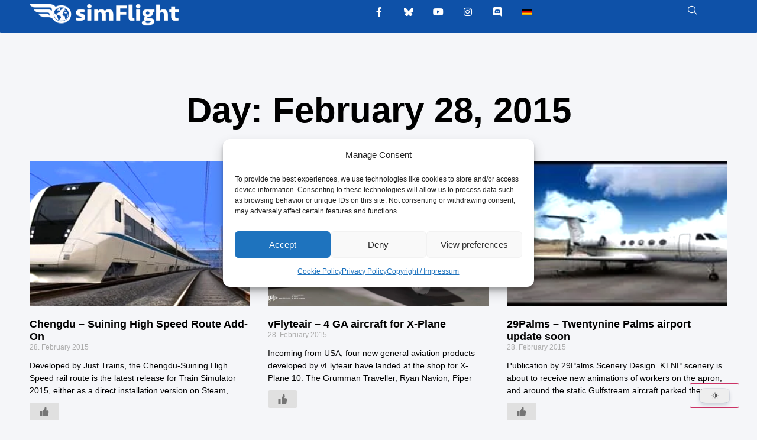

--- FILE ---
content_type: text/css
request_url: https://www.simflight.com/wp-content/uploads/elementor/css/post-6.css?ver=1765620402
body_size: 451
content:
.elementor-kit-6{--e-global-color-smartmag:var(--c-main);--e-global-color-primary:#00629F;--e-global-color-secondary:#54595F;--e-global-color-text:#7A7A7A;--e-global-color-accent:#FFFFFF;--e-global-color-f5a93eb:#0E51A8;--e-global-color-bace569:#000000;--e-global-color-b7a83ac:#FF0000;--e-global-typography-primary-font-family:"Tahoma";--e-global-typography-primary-font-weight:600;--e-global-typography-secondary-font-weight:400;--e-global-typography-text-font-weight:400;--e-global-typography-accent-font-weight:500;background-color:#F5F6F9;color:var( --e-global-color-bace569 );font-family:"Tahoma", Sans-serif;}.elementor-kit-6 e-page-transition{background-color:#FFBC7D;}.elementor-kit-6 p{margin-block-end:30px;}.elementor-kit-6 a{color:#000000;}.elementor-kit-6 a:hover{color:#FF0000;}.elementor-kit-6 h1{font-size:25px;font-weight:bold;}.elementor-kit-6 h2{font-size:25px;font-weight:bold;line-height:35px;}.elementor-kit-6 h3{color:var( --e-global-color-bace569 );font-size:20px;font-weight:bold;}.elementor-kit-6 h4{font-size:18px;font-weight:bold;}.elementor-kit-6 h5{color:var( --e-global-color-bace569 );}.elementor-kit-6 h6{color:var( --e-global-color-f5a93eb );}.elementor-kit-6 img{filter:brightness( 112% ) contrast( 100% ) saturate( 100% ) blur( 0px ) hue-rotate( 0deg );}.elementor-section.elementor-section-boxed > .elementor-container{max-width:1200px;}.e-con{--container-max-width:1200px;}.elementor-widget:not(:last-child){margin-block-end:20px;}.elementor-element{--widgets-spacing:20px 20px;--widgets-spacing-row:20px;--widgets-spacing-column:20px;}{}h1.entry-title{display:var(--page-title-display);}.site-header .site-branding{flex-direction:column;align-items:stretch;}.site-header{padding-inline-end:0px;padding-inline-start:0px;}.site-footer .site-branding{flex-direction:column;align-items:stretch;}@media(max-width:1024px){.elementor-section.elementor-section-boxed > .elementor-container{max-width:940px;}.e-con{--container-max-width:940px;}}@media(max-width:767px){.elementor-section.elementor-section-boxed > .elementor-container{max-width:767px;}.e-con{--container-max-width:767px;}}/* Start custom CSS */img { max-width: 100%; height: auto; }
ul { margin-bottom: 20px;} ol { margin-bottom:20px;}/* End custom CSS */

--- FILE ---
content_type: text/css
request_url: https://www.simflight.com/wp-content/uploads/elementor/css/post-88541.css?ver=1765620402
body_size: 198
content:
.elementor-88541 .elementor-element.elementor-element-5c270a8d{padding:100px 0px 100px 0px;}.elementor-88541 .elementor-element.elementor-element-496dafad{text-align:center;}.elementor-88541 .elementor-element.elementor-element-496dafad .elementor-heading-title{font-size:60px;color:#000000;}.elementor-88541 .elementor-element.elementor-element-790da31{--grid-row-gap:35px;--grid-column-gap:30px;}.elementor-88541 .elementor-element.elementor-element-790da31 .elementor-button{background-color:var( --e-global-color-f5a93eb );font-weight:bold;border-radius:15px 15px 15px 15px;}.elementor-88541 .elementor-element.elementor-element-790da31 > .elementor-widget-container{margin:35px 0px 0px 0px;}.elementor-88541 .elementor-element.elementor-element-790da31 .elementor-posts-container .elementor-post__thumbnail{padding-bottom:calc( 0.66 * 100% );}.elementor-88541 .elementor-element.elementor-element-790da31:after{content:"0.66";}.elementor-88541 .elementor-element.elementor-element-790da31 .elementor-post__thumbnail__link{width:100%;}.elementor-88541 .elementor-element.elementor-element-790da31 .elementor-post__meta-data span + span:before{content:"///";}.elementor-88541 .elementor-element.elementor-element-790da31.elementor-posts--thumbnail-left .elementor-post__thumbnail__link{margin-right:20px;}.elementor-88541 .elementor-element.elementor-element-790da31.elementor-posts--thumbnail-right .elementor-post__thumbnail__link{margin-left:20px;}.elementor-88541 .elementor-element.elementor-element-790da31.elementor-posts--thumbnail-top .elementor-post__thumbnail__link{margin-bottom:20px;}.elementor-88541 .elementor-element.elementor-element-790da31 .elementor-post__title, .elementor-88541 .elementor-element.elementor-element-790da31 .elementor-post__title a{color:#000000;}.elementor-88541 .elementor-element.elementor-element-790da31 .elementor-post__excerpt p{color:#000000;}@media(max-width:1024px){.elementor-88541 .elementor-element.elementor-element-5c270a8d{padding:100px 25px 100px 25px;}.elementor-88541 .elementor-element.elementor-element-790da31 .elementor-post__thumbnail__link{width:100%;}}@media(max-width:767px){.elementor-88541 .elementor-element.elementor-element-5c270a8d{padding:50px 15px 50px 15px;}.elementor-88541 .elementor-element.elementor-element-496dafad .elementor-heading-title{font-size:45px;}.elementor-88541 .elementor-element.elementor-element-790da31 .elementor-posts-container .elementor-post__thumbnail{padding-bottom:calc( 0.5 * 100% );}.elementor-88541 .elementor-element.elementor-element-790da31:after{content:"0.5";}.elementor-88541 .elementor-element.elementor-element-790da31 .elementor-post__thumbnail__link{width:100%;}}